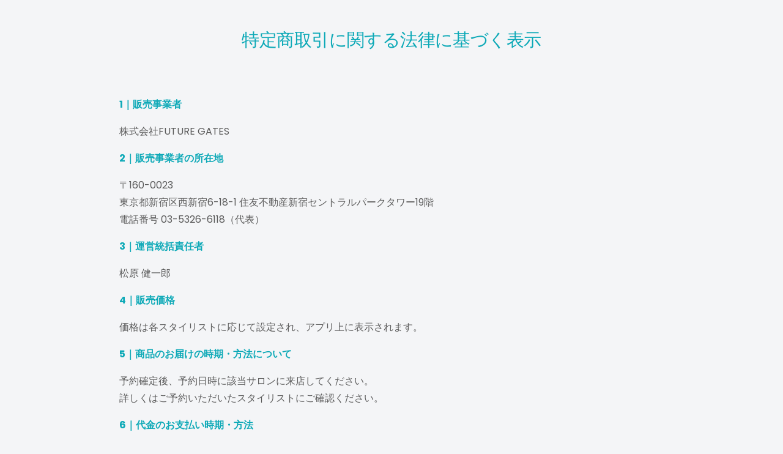

--- FILE ---
content_type: text/html; charset=UTF-8
request_url: https://mirre.jp/%E7%89%B9%E5%AE%9A%E5%95%86%E5%8F%96%E5%BC%95%E3%81%AB%E9%96%A2%E3%81%99%E3%82%8B%E6%B3%95%E5%BE%8B%E3%81%AB%E5%9F%BA%E3%81%A5%E3%81%8F%E8%A1%A8%E7%A4%BA/
body_size: 10562
content:
<!DOCTYPE html>
<html lang="ja">
<head>
	<meta charset="UTF-8">
		<title>特定商取引に関する法律に基づく表示 &#8211; Mirre</title>
<meta name='robots' content='max-image-preview:large' />

<!-- Google Tag Manager for WordPress by gtm4wp.com -->
<script data-cfasync="false" data-pagespeed-no-defer type="text/javascript">//<![CDATA[
	var gtm4wp_datalayer_name = "dataLayer";
	var dataLayer = dataLayer || [];
//]]>
</script>
<!-- End Google Tag Manager for WordPress by gtm4wp.com --><link rel="alternate" type="application/rss+xml" title="Mirre &raquo; フィード" href="https://mirre.jp/feed/" />
<link rel="alternate" type="application/rss+xml" title="Mirre &raquo; コメントフィード" href="https://mirre.jp/comments/feed/" />
<link rel="alternate" title="oEmbed (JSON)" type="application/json+oembed" href="https://mirre.jp/wp-json/oembed/1.0/embed?url=https%3A%2F%2Fmirre.jp%2F%25e7%2589%25b9%25e5%25ae%259a%25e5%2595%2586%25e5%258f%2596%25e5%25bc%2595%25e3%2581%25ab%25e9%2596%25a2%25e3%2581%2599%25e3%2582%258b%25e6%25b3%2595%25e5%25be%258b%25e3%2581%25ab%25e5%259f%25ba%25e3%2581%25a5%25e3%2581%258f%25e8%25a1%25a8%25e7%25a4%25ba%2F" />
<link rel="alternate" title="oEmbed (XML)" type="text/xml+oembed" href="https://mirre.jp/wp-json/oembed/1.0/embed?url=https%3A%2F%2Fmirre.jp%2F%25e7%2589%25b9%25e5%25ae%259a%25e5%2595%2586%25e5%258f%2596%25e5%25bc%2595%25e3%2581%25ab%25e9%2596%25a2%25e3%2581%2599%25e3%2582%258b%25e6%25b3%2595%25e5%25be%258b%25e3%2581%25ab%25e5%259f%25ba%25e3%2581%25a5%25e3%2581%258f%25e8%25a1%25a8%25e7%25a4%25ba%2F&#038;format=xml" />
<style id='wp-img-auto-sizes-contain-inline-css'>
img:is([sizes=auto i],[sizes^="auto," i]){contain-intrinsic-size:3000px 1500px}
/*# sourceURL=wp-img-auto-sizes-contain-inline-css */
</style>
<style id='wp-emoji-styles-inline-css'>

	img.wp-smiley, img.emoji {
		display: inline !important;
		border: none !important;
		box-shadow: none !important;
		height: 1em !important;
		width: 1em !important;
		margin: 0 0.07em !important;
		vertical-align: -0.1em !important;
		background: none !important;
		padding: 0 !important;
	}
/*# sourceURL=wp-emoji-styles-inline-css */
</style>
<style id='wp-block-library-inline-css'>
:root{--wp-block-synced-color:#7a00df;--wp-block-synced-color--rgb:122,0,223;--wp-bound-block-color:var(--wp-block-synced-color);--wp-editor-canvas-background:#ddd;--wp-admin-theme-color:#007cba;--wp-admin-theme-color--rgb:0,124,186;--wp-admin-theme-color-darker-10:#006ba1;--wp-admin-theme-color-darker-10--rgb:0,107,160.5;--wp-admin-theme-color-darker-20:#005a87;--wp-admin-theme-color-darker-20--rgb:0,90,135;--wp-admin-border-width-focus:2px}@media (min-resolution:192dpi){:root{--wp-admin-border-width-focus:1.5px}}.wp-element-button{cursor:pointer}:root .has-very-light-gray-background-color{background-color:#eee}:root .has-very-dark-gray-background-color{background-color:#313131}:root .has-very-light-gray-color{color:#eee}:root .has-very-dark-gray-color{color:#313131}:root .has-vivid-green-cyan-to-vivid-cyan-blue-gradient-background{background:linear-gradient(135deg,#00d084,#0693e3)}:root .has-purple-crush-gradient-background{background:linear-gradient(135deg,#34e2e4,#4721fb 50%,#ab1dfe)}:root .has-hazy-dawn-gradient-background{background:linear-gradient(135deg,#faaca8,#dad0ec)}:root .has-subdued-olive-gradient-background{background:linear-gradient(135deg,#fafae1,#67a671)}:root .has-atomic-cream-gradient-background{background:linear-gradient(135deg,#fdd79a,#004a59)}:root .has-nightshade-gradient-background{background:linear-gradient(135deg,#330968,#31cdcf)}:root .has-midnight-gradient-background{background:linear-gradient(135deg,#020381,#2874fc)}:root{--wp--preset--font-size--normal:16px;--wp--preset--font-size--huge:42px}.has-regular-font-size{font-size:1em}.has-larger-font-size{font-size:2.625em}.has-normal-font-size{font-size:var(--wp--preset--font-size--normal)}.has-huge-font-size{font-size:var(--wp--preset--font-size--huge)}.has-text-align-center{text-align:center}.has-text-align-left{text-align:left}.has-text-align-right{text-align:right}.has-fit-text{white-space:nowrap!important}#end-resizable-editor-section{display:none}.aligncenter{clear:both}.items-justified-left{justify-content:flex-start}.items-justified-center{justify-content:center}.items-justified-right{justify-content:flex-end}.items-justified-space-between{justify-content:space-between}.screen-reader-text{border:0;clip-path:inset(50%);height:1px;margin:-1px;overflow:hidden;padding:0;position:absolute;width:1px;word-wrap:normal!important}.screen-reader-text:focus{background-color:#ddd;clip-path:none;color:#444;display:block;font-size:1em;height:auto;left:5px;line-height:normal;padding:15px 23px 14px;text-decoration:none;top:5px;width:auto;z-index:100000}html :where(.has-border-color){border-style:solid}html :where([style*=border-top-color]){border-top-style:solid}html :where([style*=border-right-color]){border-right-style:solid}html :where([style*=border-bottom-color]){border-bottom-style:solid}html :where([style*=border-left-color]){border-left-style:solid}html :where([style*=border-width]){border-style:solid}html :where([style*=border-top-width]){border-top-style:solid}html :where([style*=border-right-width]){border-right-style:solid}html :where([style*=border-bottom-width]){border-bottom-style:solid}html :where([style*=border-left-width]){border-left-style:solid}html :where(img[class*=wp-image-]){height:auto;max-width:100%}:where(figure){margin:0 0 1em}html :where(.is-position-sticky){--wp-admin--admin-bar--position-offset:var(--wp-admin--admin-bar--height,0px)}@media screen and (max-width:600px){html :where(.is-position-sticky){--wp-admin--admin-bar--position-offset:0px}}

/*# sourceURL=wp-block-library-inline-css */
</style><style id='global-styles-inline-css'>
:root{--wp--preset--aspect-ratio--square: 1;--wp--preset--aspect-ratio--4-3: 4/3;--wp--preset--aspect-ratio--3-4: 3/4;--wp--preset--aspect-ratio--3-2: 3/2;--wp--preset--aspect-ratio--2-3: 2/3;--wp--preset--aspect-ratio--16-9: 16/9;--wp--preset--aspect-ratio--9-16: 9/16;--wp--preset--color--black: #000000;--wp--preset--color--cyan-bluish-gray: #abb8c3;--wp--preset--color--white: #FFF;--wp--preset--color--pale-pink: #f78da7;--wp--preset--color--vivid-red: #cf2e2e;--wp--preset--color--luminous-vivid-orange: #ff6900;--wp--preset--color--luminous-vivid-amber: #fcb900;--wp--preset--color--light-green-cyan: #7bdcb5;--wp--preset--color--vivid-green-cyan: #00d084;--wp--preset--color--pale-cyan-blue: #8ed1fc;--wp--preset--color--vivid-cyan-blue: #0693e3;--wp--preset--color--vivid-purple: #9b51e0;--wp--preset--color--primary: #0073a8;--wp--preset--color--secondary: #005075;--wp--preset--color--dark-gray: #111;--wp--preset--color--light-gray: #767676;--wp--preset--gradient--vivid-cyan-blue-to-vivid-purple: linear-gradient(135deg,rgb(6,147,227) 0%,rgb(155,81,224) 100%);--wp--preset--gradient--light-green-cyan-to-vivid-green-cyan: linear-gradient(135deg,rgb(122,220,180) 0%,rgb(0,208,130) 100%);--wp--preset--gradient--luminous-vivid-amber-to-luminous-vivid-orange: linear-gradient(135deg,rgb(252,185,0) 0%,rgb(255,105,0) 100%);--wp--preset--gradient--luminous-vivid-orange-to-vivid-red: linear-gradient(135deg,rgb(255,105,0) 0%,rgb(207,46,46) 100%);--wp--preset--gradient--very-light-gray-to-cyan-bluish-gray: linear-gradient(135deg,rgb(238,238,238) 0%,rgb(169,184,195) 100%);--wp--preset--gradient--cool-to-warm-spectrum: linear-gradient(135deg,rgb(74,234,220) 0%,rgb(151,120,209) 20%,rgb(207,42,186) 40%,rgb(238,44,130) 60%,rgb(251,105,98) 80%,rgb(254,248,76) 100%);--wp--preset--gradient--blush-light-purple: linear-gradient(135deg,rgb(255,206,236) 0%,rgb(152,150,240) 100%);--wp--preset--gradient--blush-bordeaux: linear-gradient(135deg,rgb(254,205,165) 0%,rgb(254,45,45) 50%,rgb(107,0,62) 100%);--wp--preset--gradient--luminous-dusk: linear-gradient(135deg,rgb(255,203,112) 0%,rgb(199,81,192) 50%,rgb(65,88,208) 100%);--wp--preset--gradient--pale-ocean: linear-gradient(135deg,rgb(255,245,203) 0%,rgb(182,227,212) 50%,rgb(51,167,181) 100%);--wp--preset--gradient--electric-grass: linear-gradient(135deg,rgb(202,248,128) 0%,rgb(113,206,126) 100%);--wp--preset--gradient--midnight: linear-gradient(135deg,rgb(2,3,129) 0%,rgb(40,116,252) 100%);--wp--preset--font-size--small: 19.5px;--wp--preset--font-size--medium: 20px;--wp--preset--font-size--large: 36.5px;--wp--preset--font-size--x-large: 42px;--wp--preset--font-size--normal: 22px;--wp--preset--font-size--huge: 49.5px;--wp--preset--spacing--20: 0.44rem;--wp--preset--spacing--30: 0.67rem;--wp--preset--spacing--40: 1rem;--wp--preset--spacing--50: 1.5rem;--wp--preset--spacing--60: 2.25rem;--wp--preset--spacing--70: 3.38rem;--wp--preset--spacing--80: 5.06rem;--wp--preset--shadow--natural: 6px 6px 9px rgba(0, 0, 0, 0.2);--wp--preset--shadow--deep: 12px 12px 50px rgba(0, 0, 0, 0.4);--wp--preset--shadow--sharp: 6px 6px 0px rgba(0, 0, 0, 0.2);--wp--preset--shadow--outlined: 6px 6px 0px -3px rgb(255, 255, 255), 6px 6px rgb(0, 0, 0);--wp--preset--shadow--crisp: 6px 6px 0px rgb(0, 0, 0);}:where(.is-layout-flex){gap: 0.5em;}:where(.is-layout-grid){gap: 0.5em;}body .is-layout-flex{display: flex;}.is-layout-flex{flex-wrap: wrap;align-items: center;}.is-layout-flex > :is(*, div){margin: 0;}body .is-layout-grid{display: grid;}.is-layout-grid > :is(*, div){margin: 0;}:where(.wp-block-columns.is-layout-flex){gap: 2em;}:where(.wp-block-columns.is-layout-grid){gap: 2em;}:where(.wp-block-post-template.is-layout-flex){gap: 1.25em;}:where(.wp-block-post-template.is-layout-grid){gap: 1.25em;}.has-black-color{color: var(--wp--preset--color--black) !important;}.has-cyan-bluish-gray-color{color: var(--wp--preset--color--cyan-bluish-gray) !important;}.has-white-color{color: var(--wp--preset--color--white) !important;}.has-pale-pink-color{color: var(--wp--preset--color--pale-pink) !important;}.has-vivid-red-color{color: var(--wp--preset--color--vivid-red) !important;}.has-luminous-vivid-orange-color{color: var(--wp--preset--color--luminous-vivid-orange) !important;}.has-luminous-vivid-amber-color{color: var(--wp--preset--color--luminous-vivid-amber) !important;}.has-light-green-cyan-color{color: var(--wp--preset--color--light-green-cyan) !important;}.has-vivid-green-cyan-color{color: var(--wp--preset--color--vivid-green-cyan) !important;}.has-pale-cyan-blue-color{color: var(--wp--preset--color--pale-cyan-blue) !important;}.has-vivid-cyan-blue-color{color: var(--wp--preset--color--vivid-cyan-blue) !important;}.has-vivid-purple-color{color: var(--wp--preset--color--vivid-purple) !important;}.has-black-background-color{background-color: var(--wp--preset--color--black) !important;}.has-cyan-bluish-gray-background-color{background-color: var(--wp--preset--color--cyan-bluish-gray) !important;}.has-white-background-color{background-color: var(--wp--preset--color--white) !important;}.has-pale-pink-background-color{background-color: var(--wp--preset--color--pale-pink) !important;}.has-vivid-red-background-color{background-color: var(--wp--preset--color--vivid-red) !important;}.has-luminous-vivid-orange-background-color{background-color: var(--wp--preset--color--luminous-vivid-orange) !important;}.has-luminous-vivid-amber-background-color{background-color: var(--wp--preset--color--luminous-vivid-amber) !important;}.has-light-green-cyan-background-color{background-color: var(--wp--preset--color--light-green-cyan) !important;}.has-vivid-green-cyan-background-color{background-color: var(--wp--preset--color--vivid-green-cyan) !important;}.has-pale-cyan-blue-background-color{background-color: var(--wp--preset--color--pale-cyan-blue) !important;}.has-vivid-cyan-blue-background-color{background-color: var(--wp--preset--color--vivid-cyan-blue) !important;}.has-vivid-purple-background-color{background-color: var(--wp--preset--color--vivid-purple) !important;}.has-black-border-color{border-color: var(--wp--preset--color--black) !important;}.has-cyan-bluish-gray-border-color{border-color: var(--wp--preset--color--cyan-bluish-gray) !important;}.has-white-border-color{border-color: var(--wp--preset--color--white) !important;}.has-pale-pink-border-color{border-color: var(--wp--preset--color--pale-pink) !important;}.has-vivid-red-border-color{border-color: var(--wp--preset--color--vivid-red) !important;}.has-luminous-vivid-orange-border-color{border-color: var(--wp--preset--color--luminous-vivid-orange) !important;}.has-luminous-vivid-amber-border-color{border-color: var(--wp--preset--color--luminous-vivid-amber) !important;}.has-light-green-cyan-border-color{border-color: var(--wp--preset--color--light-green-cyan) !important;}.has-vivid-green-cyan-border-color{border-color: var(--wp--preset--color--vivid-green-cyan) !important;}.has-pale-cyan-blue-border-color{border-color: var(--wp--preset--color--pale-cyan-blue) !important;}.has-vivid-cyan-blue-border-color{border-color: var(--wp--preset--color--vivid-cyan-blue) !important;}.has-vivid-purple-border-color{border-color: var(--wp--preset--color--vivid-purple) !important;}.has-vivid-cyan-blue-to-vivid-purple-gradient-background{background: var(--wp--preset--gradient--vivid-cyan-blue-to-vivid-purple) !important;}.has-light-green-cyan-to-vivid-green-cyan-gradient-background{background: var(--wp--preset--gradient--light-green-cyan-to-vivid-green-cyan) !important;}.has-luminous-vivid-amber-to-luminous-vivid-orange-gradient-background{background: var(--wp--preset--gradient--luminous-vivid-amber-to-luminous-vivid-orange) !important;}.has-luminous-vivid-orange-to-vivid-red-gradient-background{background: var(--wp--preset--gradient--luminous-vivid-orange-to-vivid-red) !important;}.has-very-light-gray-to-cyan-bluish-gray-gradient-background{background: var(--wp--preset--gradient--very-light-gray-to-cyan-bluish-gray) !important;}.has-cool-to-warm-spectrum-gradient-background{background: var(--wp--preset--gradient--cool-to-warm-spectrum) !important;}.has-blush-light-purple-gradient-background{background: var(--wp--preset--gradient--blush-light-purple) !important;}.has-blush-bordeaux-gradient-background{background: var(--wp--preset--gradient--blush-bordeaux) !important;}.has-luminous-dusk-gradient-background{background: var(--wp--preset--gradient--luminous-dusk) !important;}.has-pale-ocean-gradient-background{background: var(--wp--preset--gradient--pale-ocean) !important;}.has-electric-grass-gradient-background{background: var(--wp--preset--gradient--electric-grass) !important;}.has-midnight-gradient-background{background: var(--wp--preset--gradient--midnight) !important;}.has-small-font-size{font-size: var(--wp--preset--font-size--small) !important;}.has-medium-font-size{font-size: var(--wp--preset--font-size--medium) !important;}.has-large-font-size{font-size: var(--wp--preset--font-size--large) !important;}.has-x-large-font-size{font-size: var(--wp--preset--font-size--x-large) !important;}
/*# sourceURL=global-styles-inline-css */
</style>

<style id='classic-theme-styles-inline-css'>
/*! This file is auto-generated */
.wp-block-button__link{color:#fff;background-color:#32373c;border-radius:9999px;box-shadow:none;text-decoration:none;padding:calc(.667em + 2px) calc(1.333em + 2px);font-size:1.125em}.wp-block-file__button{background:#32373c;color:#fff;text-decoration:none}
/*# sourceURL=/wp-includes/css/classic-themes.min.css */
</style>
<link rel='stylesheet' id='contact-form-7-css' href='https://mirre.jp/wp-content/plugins/contact-form-7/includes/css/styles.css?ver=5.4.2' media='all' />
<link rel='stylesheet' id='twentynineteen-style-css' href='https://mirre.jp/wp-content/themes/twentynineteen/style.css?ver=1.9' media='all' />
<link rel='stylesheet' id='twentynineteen-print-style-css' href='https://mirre.jp/wp-content/themes/twentynineteen/print.css?ver=1.9' media='print' />
<link rel='stylesheet' id='elementor-icons-css' href='https://mirre.jp/wp-content/plugins/elementor/assets/lib/eicons/css/elementor-icons.min.css?ver=5.10.0' media='all' />
<link rel='stylesheet' id='elementor-animations-css' href='https://mirre.jp/wp-content/plugins/elementor/assets/lib/animations/animations.min.css?ver=3.1.1' media='all' />
<link rel='stylesheet' id='elementor-frontend-css' href='https://mirre.jp/wp-content/plugins/elementor/assets/css/frontend.min.css?ver=3.1.1' media='all' />
<link rel='stylesheet' id='elementor-post-12-css' href='https://mirre.jp/wp-content/uploads/elementor/css/post-12.css?ver=1665122781' media='all' />
<link rel='stylesheet' id='elementor-pro-css' href='https://mirre.jp/wp-content/plugins/elementor-pro/assets/css/frontend.min.css?ver=3.1.1' media='all' />
<link rel='stylesheet' id='elementor-global-css' href='https://mirre.jp/wp-content/uploads/elementor/css/global.css?ver=1673315530' media='all' />
<link rel='stylesheet' id='elementor-post-5573-css' href='https://mirre.jp/wp-content/uploads/elementor/css/post-5573.css?ver=1670396690' media='all' />
<link rel='stylesheet' id='google-fonts-1-css' href='https://fonts.googleapis.com/css?family=Poppins%3A100%2C100italic%2C200%2C200italic%2C300%2C300italic%2C400%2C400italic%2C500%2C500italic%2C600%2C600italic%2C700%2C700italic%2C800%2C800italic%2C900%2C900italic&#038;ver=6.9' media='all' />
<script src="https://mirre.jp/wp-content/uploads/hm_custom_css_js/custom.js?ver=1632264315" id="hm_custom_js-js"></script>
<link rel="https://api.w.org/" href="https://mirre.jp/wp-json/" /><link rel="alternate" title="JSON" type="application/json" href="https://mirre.jp/wp-json/wp/v2/pages/5573" /><link rel="EditURI" type="application/rsd+xml" title="RSD" href="https://mirre.jp/xmlrpc.php?rsd" />
<meta name="generator" content="WordPress 6.9" />
<link rel="canonical" href="https://mirre.jp/%e7%89%b9%e5%ae%9a%e5%95%86%e5%8f%96%e5%bc%95%e3%81%ab%e9%96%a2%e3%81%99%e3%82%8b%e6%b3%95%e5%be%8b%e3%81%ab%e5%9f%ba%e3%81%a5%e3%81%8f%e8%a1%a8%e7%a4%ba/" />
<link rel='shortlink' href='https://mirre.jp/?p=5573' />

<!-- Google Tag Manager for WordPress by gtm4wp.com -->
<script data-cfasync="false" data-pagespeed-no-defer type="text/javascript">//<![CDATA[
	var dataLayer_content = {"pagePostType":"page","pagePostType2":"single-page","pagePostAuthor":"ナカナカ"};
	dataLayer.push( dataLayer_content );//]]>
</script>
<script data-cfasync="false">//<![CDATA[
(function(w,d,s,l,i){w[l]=w[l]||[];w[l].push({'gtm.start':
new Date().getTime(),event:'gtm.js'});var f=d.getElementsByTagName(s)[0],
j=d.createElement(s),dl=l!='dataLayer'?'&l='+l:'';j.async=true;j.src=
'//www.googletagmanager.com/gtm.'+'js?id='+i+dl;f.parentNode.insertBefore(j,f);
})(window,document,'script','dataLayer','GTM-5S3TNW3');//]]>
</script>
<!-- End Google Tag Manager -->
<!-- End Google Tag Manager for WordPress by gtm4wp.com -->
<meta property="og:title" content="特定商取引に関する法律に基づく表示">
<meta property="og:description" content="特定商取引に関する法律に基づく表示 1｜販売事業者 株式会社FUTURE GATES 2｜販売事業者の所在地 〒160-0023東京都新宿区西新宿6-18-1 住友不動産新宿セントラルパークタワー19">
<meta property="og:type" content="article">
<meta property="og:url" content="https://mirre.jp/%e7%89%b9%e5%ae%9a%e5%95%86%e5%8f%96%e5%bc%95%e3%81%ab%e9%96%a2%e3%81%99%e3%82%8b%e6%b3%95%e5%be%8b%e3%81%ab%e5%9f%ba%e3%81%a5%e3%81%8f%e8%a1%a8%e7%a4%ba/">
<meta property="og:image" content="https://mirre.jp/wp-content/themes/twentynineteen/recommend-images/mirre%20new%20footer%20img.png">
<meta property="og:site_name" content="Mirre">
<meta name="twitter:card" content="summary_large_image">
<meta name="twitter:site" content="@MirreJp">
<meta name="twitter:description" content="特定商取引に関する法律に基づく表示 1｜販売事業者 株式会社FUTURE GATES 2｜販売事業者の所在地 〒160-0023東京都新宿区西新宿6-18-1 住友不動産新宿セントラルパークタワー19">
<meta property="og:locale" content="ja_JP">
<link rel="icon" href="https://mirre.jp/wp-content/uploads/2022/12/cropped-mirre-app-icon-site-logo-32x32.png" sizes="32x32" />
<link rel="icon" href="https://mirre.jp/wp-content/uploads/2022/12/cropped-mirre-app-icon-site-logo-192x192.png" sizes="192x192" />
<link rel="apple-touch-icon" href="https://mirre.jp/wp-content/uploads/2022/12/cropped-mirre-app-icon-site-logo-180x180.png" />
<meta name="msapplication-TileImage" content="https://mirre.jp/wp-content/uploads/2022/12/cropped-mirre-app-icon-site-logo-270x270.png" />
		<style id="wp-custom-css">
			header {
	display:none;
}

footer {
	display:none;
}

.elementor-icon-box-icon {
	margin-bottom:75px;
}		</style>
			<meta name="viewport" content="width=device-width, initial-scale=1.0, viewport-fit=cover" /></head>
<body class="wp-singular page-template page-template-elementor_canvas page page-id-5573 wp-embed-responsive wp-theme-twentynineteen singular image-filters-enabled elementor-default elementor-template-canvas elementor-kit-12 elementor-page elementor-page-5573">
			<div data-elementor-type="wp-page" data-elementor-id="5573" class="elementor elementor-5573" data-elementor-settings="[]">
							<div class="elementor-section-wrap">
							<section class="elementor-section elementor-top-section elementor-element elementor-element-2c8c9d3 elementor-section-height-min-height elementor-section-boxed elementor-section-height-default elementor-section-items-middle" data-id="2c8c9d3" data-element_type="section">
						<div class="elementor-container elementor-column-gap-default">
					<div class="elementor-column elementor-col-100 elementor-top-column elementor-element elementor-element-5247348" data-id="5247348" data-element_type="column">
			<div class="elementor-widget-wrap elementor-element-populated">
								<div class="elementor-element elementor-element-440e3e7 elementor-widget elementor-widget-heading" data-id="440e3e7" data-element_type="widget" data-widget_type="heading.default">
				<div class="elementor-widget-container">
			<h2 class="elementor-heading-title elementor-size-large">特定商取引に関する法律に基づく表示</h2>		</div>
				</div>
					</div>
		</div>
							</div>
		</section>
				<section class="elementor-section elementor-top-section elementor-element elementor-element-d8eeb0c elementor-section-boxed elementor-section-height-default elementor-section-height-default" data-id="d8eeb0c" data-element_type="section">
						<div class="elementor-container elementor-column-gap-default">
					<div class="elementor-column elementor-col-100 elementor-top-column elementor-element elementor-element-1727276" data-id="1727276" data-element_type="column">
			<div class="elementor-widget-wrap elementor-element-populated">
								<div class="elementor-element elementor-element-906fe2b elementor-widget elementor-widget-text-editor" data-id="906fe2b" data-element_type="widget" data-widget_type="text-editor.default">
				<div class="elementor-widget-container">
					<div class="elementor-text-editor elementor-clearfix"><p><strong style="color: var( --e-global-color-text );"><span style="color: #0da9b7;">1｜販売事業者</span></strong></p>
<p>株式会社FUTURE GATES</p>
<p><strong><span style="color: #0da9b7;">2｜販売事業者の所在地</span></strong></p>
<p>〒160-0023<br><span style="color: var( --e-global-color-text );">東京都新宿区西新宿6-18-1 住友不動産新宿セントラルパークタワー19階<br></span><span style="color: var( --e-global-color-text );">電話番号 03-5326-6118（代表）</span></p>
<p><strong style="color: #0da9b7;">3｜運営統括責任者</strong></p>
<p>松原 健一郎</p>
<p><strong><span style="color: #0da9b7;">4｜販売価格</span></strong></p>
<p>価格は各スタイリストに応じて設定され、アプリ上に表示されます。</p>
<p><span style="color: #0da9b7;"><span style="font-weight: bolder;">5｜</span></span><span style="color: #0da9b7;"><span style="font-weight: bold;">商品のお届けの時期・方法について</span></span></p>
<p>予約確定後、予約日時に該当サロンに来店してください。<br>詳しくはご予約いただいたスタイリストにご確認ください。</p>
<p><strong><span style="color: #0da9b7;">6｜代金のお支払い時期・方法</span></strong></p>
<p>お支払時期：予約確定後、予約日時にアプリ上で、クレジットカードにて決済。<br>お支払方法：クレジットカード（VISA・MasterCard・JCB・American Express）の一括払いのみとなります。</p>
<p><strong style="color: #0da9b7;">7｜商品の有効期間について</strong></p>
<p>ご予約いただいた、スタイリストにご確認ください。</p>
<p><strong><span style="color: #0da9b7;">8｜商品の返品・キャンセルについて</span></strong></p>
<p><span style="color: var( --e-global-color-text );">商品の返品：</span>返品（施術において）はご予約いただいたスタイリストにご確認ください。<br>キャンセルについて：アプリ上よりキャンセルが可能となります。<span style="color: var( --e-global-color-text );">なお、予約日時48時間前以内のキャンセルにつきましては、キャンセル料を頂戴します。</span></p>
<p><strong><span style="color: #0da9b7;">9｜問い合わせ先</span></strong></p>
<p><a href="https://futuregates.co.jp/" target="_blank" rel="noopener">https://futuregates.co.jp/</a><br>info@mirre.jp</p></div>
				</div>
				</div>
				<div class="elementor-element elementor-element-e0fb712 elementor-widget elementor-widget-spacer" data-id="e0fb712" data-element_type="widget" data-widget_type="spacer.default">
				<div class="elementor-widget-container">
					<div class="elementor-spacer">
			<div class="elementor-spacer-inner"></div>
		</div>
				</div>
				</div>
					</div>
		</div>
							</div>
		</section>
						</div>
					</div>
		<script type="speculationrules">
{"prefetch":[{"source":"document","where":{"and":[{"href_matches":"/*"},{"not":{"href_matches":["/wp-*.php","/wp-admin/*","/wp-content/uploads/*","/wp-content/*","/wp-content/plugins/*","/wp-content/themes/twentynineteen/*","/*\\?(.+)"]}},{"not":{"selector_matches":"a[rel~=\"nofollow\"]"}},{"not":{"selector_matches":".no-prefetch, .no-prefetch a"}}]},"eagerness":"conservative"}]}
</script>

<!-- Google Tag Manager (noscript) -->
<noscript><iframe src="https://www.googletagmanager.com/ns.html?id=GTM-5S3TNW3"
height="0" width="0" style="display:none;visibility:hidden"></iframe></noscript>
<!-- End Google Tag Manager (noscript) -->	<script>
	/(trident|msie)/i.test(navigator.userAgent)&&document.getElementById&&window.addEventListener&&window.addEventListener("hashchange",function(){var t,e=location.hash.substring(1);/^[A-z0-9_-]+$/.test(e)&&(t=document.getElementById(e))&&(/^(?:a|select|input|button|textarea)$/i.test(t.tagName)||(t.tabIndex=-1),t.focus())},!1);
	</script>
	<script src="https://mirre.jp/wp-includes/js/dist/vendor/wp-polyfill.min.js?ver=3.15.0" id="wp-polyfill-js"></script>
<script id="contact-form-7-js-extra">
var wpcf7 = {"api":{"root":"https://mirre.jp/wp-json/","namespace":"contact-form-7/v1"}};
//# sourceURL=contact-form-7-js-extra
</script>
<script src="https://mirre.jp/wp-content/plugins/contact-form-7/includes/js/index.js?ver=5.4.2" id="contact-form-7-js"></script>
<script src="https://mirre.jp/wp-content/plugins/elementor-pro/assets/js/webpack-pro.runtime.min.js?ver=3.1.1" id="elementor-pro-webpack-runtime-js"></script>
<script src="https://mirre.jp/wp-content/plugins/elementor/assets/js/webpack.runtime.min.js?ver=3.1.1" id="elementor-webpack-runtime-js"></script>
<script src="https://mirre.jp/wp-includes/js/jquery/jquery.min.js?ver=3.7.1" id="jquery-core-js"></script>
<script src="https://mirre.jp/wp-includes/js/jquery/jquery-migrate.min.js?ver=3.4.1" id="jquery-migrate-js"></script>
<script src="https://mirre.jp/wp-content/plugins/elementor/assets/js/frontend-modules.min.js?ver=3.1.1" id="elementor-frontend-modules-js"></script>
<script src="https://mirre.jp/wp-content/plugins/elementor-pro/assets/lib/sticky/jquery.sticky.min.js?ver=3.1.1" id="elementor-sticky-js"></script>
<script id="elementor-pro-frontend-js-before">
var ElementorProFrontendConfig = {"ajaxurl":"https:\/\/mirre.jp\/wp-admin\/admin-ajax.php","nonce":"c6d46a0dfd","urls":{"assets":"https:\/\/mirre.jp\/wp-content\/plugins\/elementor-pro\/assets\/"},"i18n":{"toc_no_headings_found":"No headings were found on this page."},"shareButtonsNetworks":{"facebook":{"title":"Facebook","has_counter":true},"twitter":{"title":"Twitter"},"google":{"title":"Google+","has_counter":true},"linkedin":{"title":"LinkedIn","has_counter":true},"pinterest":{"title":"Pinterest","has_counter":true},"reddit":{"title":"Reddit","has_counter":true},"vk":{"title":"VK","has_counter":true},"odnoklassniki":{"title":"OK","has_counter":true},"tumblr":{"title":"Tumblr"},"digg":{"title":"Digg"},"skype":{"title":"Skype"},"stumbleupon":{"title":"StumbleUpon","has_counter":true},"mix":{"title":"Mix"},"telegram":{"title":"Telegram"},"pocket":{"title":"Pocket","has_counter":true},"xing":{"title":"XING","has_counter":true},"whatsapp":{"title":"WhatsApp"},"email":{"title":"Email"},"print":{"title":"Print"}},"facebook_sdk":{"lang":"ja","app_id":""},"lottie":{"defaultAnimationUrl":"https:\/\/mirre.jp\/wp-content\/plugins\/elementor-pro\/modules\/lottie\/assets\/animations\/default.json"}};
//# sourceURL=elementor-pro-frontend-js-before
</script>
<script src="https://mirre.jp/wp-content/plugins/elementor-pro/assets/js/frontend.min.js?ver=3.1.1" id="elementor-pro-frontend-js"></script>
<script src="https://mirre.jp/wp-includes/js/jquery/ui/core.min.js?ver=1.13.3" id="jquery-ui-core-js"></script>
<script src="https://mirre.jp/wp-content/plugins/elementor/assets/lib/dialog/dialog.min.js?ver=4.8.1" id="elementor-dialog-js"></script>
<script src="https://mirre.jp/wp-content/plugins/elementor/assets/lib/waypoints/waypoints.min.js?ver=4.0.2" id="elementor-waypoints-js"></script>
<script src="https://mirre.jp/wp-content/plugins/elementor/assets/lib/share-link/share-link.min.js?ver=3.1.1" id="share-link-js"></script>
<script src="https://mirre.jp/wp-content/plugins/elementor/assets/lib/swiper/swiper.min.js?ver=5.3.6" id="swiper-js"></script>
<script id="elementor-frontend-js-before">
var elementorFrontendConfig = {"environmentMode":{"edit":false,"wpPreview":false,"isScriptDebug":false,"isImprovedAssetsLoading":false},"i18n":{"shareOnFacebook":"Facebook \u3067\u5171\u6709","shareOnTwitter":"Twitter \u3067\u5171\u6709","pinIt":"\u30d4\u30f3\u3059\u308b","download":"\u30c0\u30a6\u30f3\u30ed\u30fc\u30c9","downloadImage":"\u753b\u50cf\u3092\u30c0\u30a6\u30f3\u30ed\u30fc\u30c9","fullscreen":"\u30d5\u30eb\u30b9\u30af\u30ea\u30fc\u30f3","zoom":"\u30ba\u30fc\u30e0","share":"\u30b7\u30a7\u30a2","playVideo":"\u52d5\u753b\u518d\u751f","previous":"\u524d","next":"\u6b21","close":"\u9589\u3058\u308b"},"is_rtl":false,"breakpoints":{"xs":0,"sm":480,"md":768,"lg":1025,"xl":1440,"xxl":1600},"version":"3.1.1","is_static":false,"experimentalFeatures":{"e_dom_optimization":true,"a11y_improvements":true,"landing-pages":true},"urls":{"assets":"https:\/\/mirre.jp\/wp-content\/plugins\/elementor\/assets\/"},"settings":{"page":[],"editorPreferences":[]},"kit":{"body_background_background":"classic","global_image_lightbox":"yes","lightbox_enable_counter":"yes","lightbox_enable_fullscreen":"yes","lightbox_enable_zoom":"yes","lightbox_enable_share":"yes","lightbox_title_src":"title","lightbox_description_src":"description"},"post":{"id":5573,"title":"%E7%89%B9%E5%AE%9A%E5%95%86%E5%8F%96%E5%BC%95%E3%81%AB%E9%96%A2%E3%81%99%E3%82%8B%E6%B3%95%E5%BE%8B%E3%81%AB%E5%9F%BA%E3%81%A5%E3%81%8F%E8%A1%A8%E7%A4%BA%20%E2%80%93%20Mirre","excerpt":"","featuredImage":false}};
//# sourceURL=elementor-frontend-js-before
</script>
<script src="https://mirre.jp/wp-content/plugins/elementor/assets/js/frontend.min.js?ver=3.1.1" id="elementor-frontend-js"></script>
<script src="https://mirre.jp/wp-content/plugins/elementor-pro/assets/js/preloaded-elements-handlers.min.js?ver=3.1.1" id="pro-preloaded-elements-handlers-js"></script>
<script src="https://mirre.jp/wp-content/plugins/elementor/assets/js/preloaded-elements-handlers.min.js?ver=3.1.1" id="preloaded-elements-handlers-js"></script>
<script id="wp-emoji-settings" type="application/json">
{"baseUrl":"https://s.w.org/images/core/emoji/17.0.2/72x72/","ext":".png","svgUrl":"https://s.w.org/images/core/emoji/17.0.2/svg/","svgExt":".svg","source":{"concatemoji":"https://mirre.jp/wp-includes/js/wp-emoji-release.min.js?ver=6.9"}}
</script>
<script type="module">
/*! This file is auto-generated */
const a=JSON.parse(document.getElementById("wp-emoji-settings").textContent),o=(window._wpemojiSettings=a,"wpEmojiSettingsSupports"),s=["flag","emoji"];function i(e){try{var t={supportTests:e,timestamp:(new Date).valueOf()};sessionStorage.setItem(o,JSON.stringify(t))}catch(e){}}function c(e,t,n){e.clearRect(0,0,e.canvas.width,e.canvas.height),e.fillText(t,0,0);t=new Uint32Array(e.getImageData(0,0,e.canvas.width,e.canvas.height).data);e.clearRect(0,0,e.canvas.width,e.canvas.height),e.fillText(n,0,0);const a=new Uint32Array(e.getImageData(0,0,e.canvas.width,e.canvas.height).data);return t.every((e,t)=>e===a[t])}function p(e,t){e.clearRect(0,0,e.canvas.width,e.canvas.height),e.fillText(t,0,0);var n=e.getImageData(16,16,1,1);for(let e=0;e<n.data.length;e++)if(0!==n.data[e])return!1;return!0}function u(e,t,n,a){switch(t){case"flag":return n(e,"\ud83c\udff3\ufe0f\u200d\u26a7\ufe0f","\ud83c\udff3\ufe0f\u200b\u26a7\ufe0f")?!1:!n(e,"\ud83c\udde8\ud83c\uddf6","\ud83c\udde8\u200b\ud83c\uddf6")&&!n(e,"\ud83c\udff4\udb40\udc67\udb40\udc62\udb40\udc65\udb40\udc6e\udb40\udc67\udb40\udc7f","\ud83c\udff4\u200b\udb40\udc67\u200b\udb40\udc62\u200b\udb40\udc65\u200b\udb40\udc6e\u200b\udb40\udc67\u200b\udb40\udc7f");case"emoji":return!a(e,"\ud83e\u1fac8")}return!1}function f(e,t,n,a){let r;const o=(r="undefined"!=typeof WorkerGlobalScope&&self instanceof WorkerGlobalScope?new OffscreenCanvas(300,150):document.createElement("canvas")).getContext("2d",{willReadFrequently:!0}),s=(o.textBaseline="top",o.font="600 32px Arial",{});return e.forEach(e=>{s[e]=t(o,e,n,a)}),s}function r(e){var t=document.createElement("script");t.src=e,t.defer=!0,document.head.appendChild(t)}a.supports={everything:!0,everythingExceptFlag:!0},new Promise(t=>{let n=function(){try{var e=JSON.parse(sessionStorage.getItem(o));if("object"==typeof e&&"number"==typeof e.timestamp&&(new Date).valueOf()<e.timestamp+604800&&"object"==typeof e.supportTests)return e.supportTests}catch(e){}return null}();if(!n){if("undefined"!=typeof Worker&&"undefined"!=typeof OffscreenCanvas&&"undefined"!=typeof URL&&URL.createObjectURL&&"undefined"!=typeof Blob)try{var e="postMessage("+f.toString()+"("+[JSON.stringify(s),u.toString(),c.toString(),p.toString()].join(",")+"));",a=new Blob([e],{type:"text/javascript"});const r=new Worker(URL.createObjectURL(a),{name:"wpTestEmojiSupports"});return void(r.onmessage=e=>{i(n=e.data),r.terminate(),t(n)})}catch(e){}i(n=f(s,u,c,p))}t(n)}).then(e=>{for(const n in e)a.supports[n]=e[n],a.supports.everything=a.supports.everything&&a.supports[n],"flag"!==n&&(a.supports.everythingExceptFlag=a.supports.everythingExceptFlag&&a.supports[n]);var t;a.supports.everythingExceptFlag=a.supports.everythingExceptFlag&&!a.supports.flag,a.supports.everything||((t=a.source||{}).concatemoji?r(t.concatemoji):t.wpemoji&&t.twemoji&&(r(t.twemoji),r(t.wpemoji)))});
//# sourceURL=https://mirre.jp/wp-includes/js/wp-emoji-loader.min.js
</script>
	</body>
</html>


--- FILE ---
content_type: text/css
request_url: https://mirre.jp/wp-content/uploads/elementor/css/post-5573.css?ver=1670396690
body_size: 393
content:
.elementor-5573 .elementor-element.elementor-element-2c8c9d3 > .elementor-container{min-height:131px;}.elementor-5573 .elementor-element.elementor-element-440e3e7{text-align:center;}.elementor-5573 .elementor-element.elementor-element-440e3e7 .elementor-heading-title{color:var( --e-global-color-primary );font-family:var( --e-global-typography-accent-font-family ), Sans-serif;font-weight:var( --e-global-typography-accent-font-weight );}.elementor-5573 .elementor-element.elementor-element-d8eeb0c > .elementor-container{max-width:910px;}.elementor-5573 .elementor-element.elementor-element-d8eeb0c{margin-top:0px;margin-bottom:0px;}.elementor-5573 .elementor-element.elementor-element-906fe2b .elementor-text-editor{column-gap:0px;}.elementor-5573 .elementor-element.elementor-element-906fe2b{font-family:"Poppins", Sans-serif;font-size:16px;font-weight:400;}.elementor-5573 .elementor-element.elementor-element-906fe2b > .elementor-widget-container{padding:0px 0px 0px 0px;}.elementor-5573 .elementor-element.elementor-element-e0fb712 .elementor-spacer-inner{height:50px;}@media(min-width:768px){.elementor-5573 .elementor-element.elementor-element-1727276{width:100%;}}/* Start custom CSS for heading, class: .elementor-element-440e3e7 */h1, h1::before, h2, h2::before, h3, h3::before {
content:none
}
h1, h1::before, h2, h2::before, h3, h3::before {
content: none !important;
}/* End custom CSS */

--- FILE ---
content_type: application/javascript
request_url: https://mirre.jp/wp-content/uploads/hm_custom_css_js/custom.js?ver=1632264315
body_size: 223
content:
var thanksPage={1595:'https://mirre.jp/salon/lp-confirm/',1707:'https://mirre.jp/salon/rtg/lp-confirm/',};document.addEventListener('wpcf7mailsent',function(event){location=thanksPage[event.detail.contactFormId]},!1);var url=window.location.pathname;var rtg_lp='/rtg/lp-confirm/';if(url.indexOf(rtg_lp)>-1){var document=window.document,script=document.createElement('script')
script.src='//statics.a8.net/a8sales/a8sales.js';document.getElementsByTagName('head')[0].appendChild(script)}